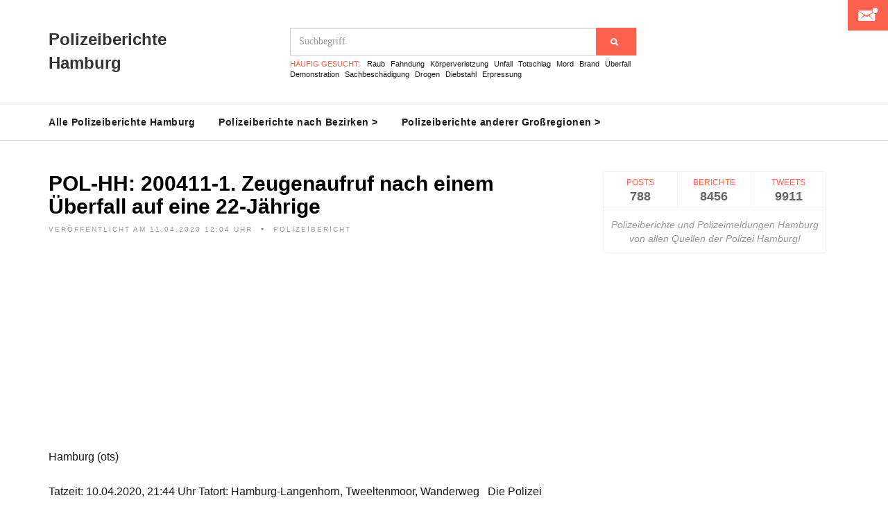

--- FILE ---
content_type: text/html; charset=utf-8
request_url: https://www.google.com/recaptcha/api2/aframe
body_size: 267
content:
<!DOCTYPE HTML><html><head><meta http-equiv="content-type" content="text/html; charset=UTF-8"></head><body><script nonce="6gCI5phpBUnxbzJnYAAg4g">/** Anti-fraud and anti-abuse applications only. See google.com/recaptcha */ try{var clients={'sodar':'https://pagead2.googlesyndication.com/pagead/sodar?'};window.addEventListener("message",function(a){try{if(a.source===window.parent){var b=JSON.parse(a.data);var c=clients[b['id']];if(c){var d=document.createElement('img');d.src=c+b['params']+'&rc='+(localStorage.getItem("rc::a")?sessionStorage.getItem("rc::b"):"");window.document.body.appendChild(d);sessionStorage.setItem("rc::e",parseInt(sessionStorage.getItem("rc::e")||0)+1);localStorage.setItem("rc::h",'1770077714093');}}}catch(b){}});window.parent.postMessage("_grecaptcha_ready", "*");}catch(b){}</script></body></html>